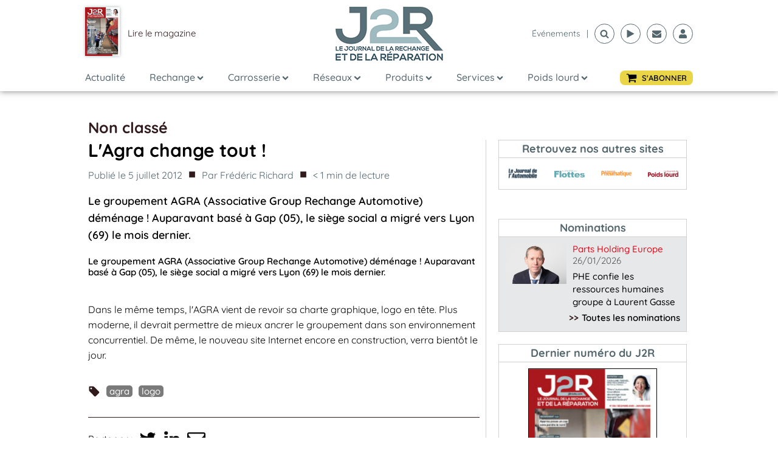

--- FILE ---
content_type: text/html; charset=utf-8
request_url: https://www.google.com/recaptcha/api2/aframe
body_size: 267
content:
<!DOCTYPE HTML><html><head><meta http-equiv="content-type" content="text/html; charset=UTF-8"></head><body><script nonce="MzrrDezT7N2oDPFqyD6rPQ">/** Anti-fraud and anti-abuse applications only. See google.com/recaptcha */ try{var clients={'sodar':'https://pagead2.googlesyndication.com/pagead/sodar?'};window.addEventListener("message",function(a){try{if(a.source===window.parent){var b=JSON.parse(a.data);var c=clients[b['id']];if(c){var d=document.createElement('img');d.src=c+b['params']+'&rc='+(localStorage.getItem("rc::a")?sessionStorage.getItem("rc::b"):"");window.document.body.appendChild(d);sessionStorage.setItem("rc::e",parseInt(sessionStorage.getItem("rc::e")||0)+1);localStorage.setItem("rc::h",'1769495690680');}}}catch(b){}});window.parent.postMessage("_grecaptcha_ready", "*");}catch(b){}</script></body></html>